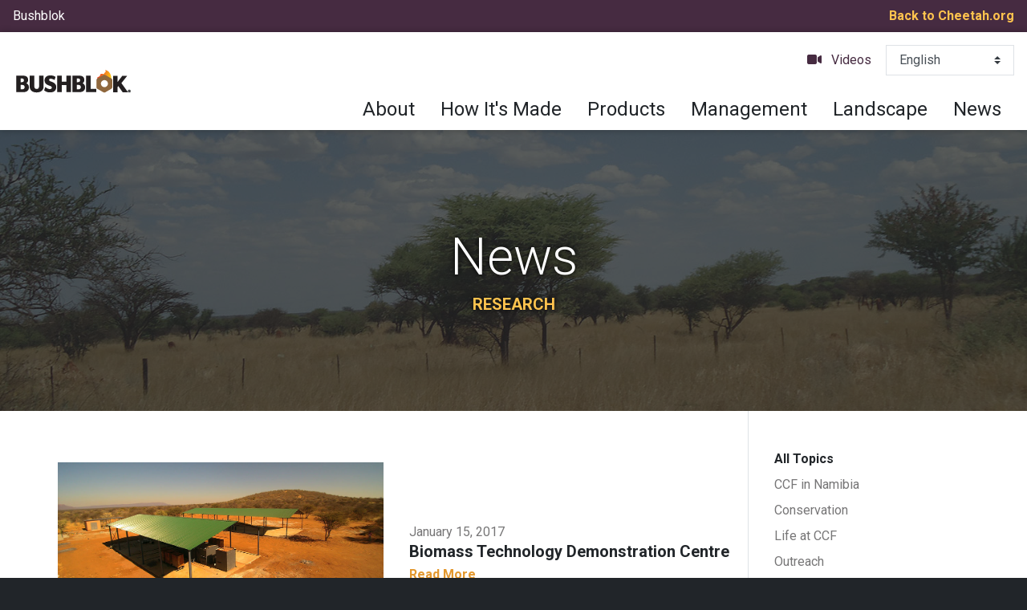

--- FILE ---
content_type: text/html; charset=UTF-8
request_url: https://cheetah.org/bushblok/tag/research/
body_size: 10689
content:

<!DOCTYPE html>

<html lang="en" dir="ltr">

<head>

    <!-- Required meta tags -->
    <meta charset="utf-8">
    <meta name="viewport" content="width=device-width, initial-scale=1, shrink-to-fit=no">
    
    <meta name='robots' content='index, follow, max-image-preview:large, max-snippet:-1, max-video-preview:-1' />

	<!-- This site is optimized with the Yoast SEO plugin v26.5 - https://yoast.com/wordpress/plugins/seo/ -->
	<title>Research Archives - Bushblok</title>
	<link rel="canonical" href="https://cheetah.org/bushblok/tag/research/" />
	<meta property="og:locale" content="en_US" />
	<meta property="og:type" content="article" />
	<meta property="og:title" content="Research Archives - Bushblok" />
	<meta property="og:url" content="https://cheetah.org/bushblok/tag/research/" />
	<meta property="og:site_name" content="Bushblok" />
	<meta name="twitter:card" content="summary_large_image" />
	<script type="application/ld+json" class="yoast-schema-graph">{"@context":"https://schema.org","@graph":[{"@type":"CollectionPage","@id":"https://cheetah.org/bushblok/tag/research/","url":"https://cheetah.org/bushblok/tag/research/","name":"Research Archives - Bushblok","isPartOf":{"@id":"https://cheetah.org/bushblok/#website"},"primaryImageOfPage":{"@id":"https://cheetah.org/bushblok/tag/research/#primaryimage"},"image":{"@id":"https://cheetah.org/bushblok/tag/research/#primaryimage"},"thumbnailUrl":"https://cheetah.org/bushblok/wp-content/uploads/sites/3/2019/09/2017_BushblokBTDC_FeaturedImage_1000x563.jpg","breadcrumb":{"@id":"https://cheetah.org/bushblok/tag/research/#breadcrumb"},"inLanguage":"en-US"},{"@type":"ImageObject","inLanguage":"en-US","@id":"https://cheetah.org/bushblok/tag/research/#primaryimage","url":"https://cheetah.org/bushblok/wp-content/uploads/sites/3/2019/09/2017_BushblokBTDC_FeaturedImage_1000x563.jpg","contentUrl":"https://cheetah.org/bushblok/wp-content/uploads/sites/3/2019/09/2017_BushblokBTDC_FeaturedImage_1000x563.jpg","width":1000,"height":563},{"@type":"BreadcrumbList","@id":"https://cheetah.org/bushblok/tag/research/#breadcrumb","itemListElement":[{"@type":"ListItem","position":1,"name":"Home","item":"https://cheetah.org/bushblok/"},{"@type":"ListItem","position":2,"name":"Research"}]},{"@type":"WebSite","@id":"https://cheetah.org/bushblok/#website","url":"https://cheetah.org/bushblok/","name":"Bushblok","description":"Bushblok Biomass Energy in Namibia","publisher":{"@id":"https://cheetah.org/bushblok/#organization"},"potentialAction":[{"@type":"SearchAction","target":{"@type":"EntryPoint","urlTemplate":"https://cheetah.org/bushblok/?s={search_term_string}"},"query-input":{"@type":"PropertyValueSpecification","valueRequired":true,"valueName":"search_term_string"}}],"inLanguage":"en-US"},{"@type":"Organization","@id":"https://cheetah.org/bushblok/#organization","name":"Bushblok","url":"https://cheetah.org/bushblok/","logo":{"@type":"ImageObject","inLanguage":"en-US","@id":"https://cheetah.org/bushblok/#/schema/logo/image/","url":"https://cheetah.org/bushblok/wp-content/uploads/sites/3/2023/08/cropped-BushBlokLogo_2023_SiteHeader.png","contentUrl":"https://cheetah.org/bushblok/wp-content/uploads/sites/3/2023/08/cropped-BushBlokLogo_2023_SiteHeader.png","width":150,"height":49,"caption":"Bushblok"},"image":{"@id":"https://cheetah.org/bushblok/#/schema/logo/image/"}}]}</script>
	<!-- / Yoast SEO plugin. -->


<link rel='dns-prefetch' href='//cdnjs.cloudflare.com' />
<link rel='dns-prefetch' href='//stackpath.bootstrapcdn.com' />
<link rel='dns-prefetch' href='//cdn.jsdelivr.net' />
<link rel='dns-prefetch' href='//use.fontawesome.com' />
<link rel='dns-prefetch' href='//fonts.googleapis.com' />
<link rel='dns-prefetch' href='//www.googletagmanager.com' />
<link rel="alternate" type="application/rss+xml" title="Bushblok &raquo; Research Tag Feed" href="https://cheetah.org/bushblok/tag/research/feed/" />
<style id='wp-img-auto-sizes-contain-inline-css' type='text/css'>
img:is([sizes=auto i],[sizes^="auto," i]){contain-intrinsic-size:3000px 1500px}
/*# sourceURL=wp-img-auto-sizes-contain-inline-css */
</style>
<style id='wp-emoji-styles-inline-css' type='text/css'>

	img.wp-smiley, img.emoji {
		display: inline !important;
		border: none !important;
		box-shadow: none !important;
		height: 1em !important;
		width: 1em !important;
		margin: 0 0.07em !important;
		vertical-align: -0.1em !important;
		background: none !important;
		padding: 0 !important;
	}
/*# sourceURL=wp-emoji-styles-inline-css */
</style>
<link rel='stylesheet' id='wp-block-library-css' href='https://cheetah.org/bushblok/wp-includes/css/dist/block-library/style.min.css?ver=6.9' type='text/css' media='all' />
<style id='global-styles-inline-css' type='text/css'>
:root{--wp--preset--aspect-ratio--square: 1;--wp--preset--aspect-ratio--4-3: 4/3;--wp--preset--aspect-ratio--3-4: 3/4;--wp--preset--aspect-ratio--3-2: 3/2;--wp--preset--aspect-ratio--2-3: 2/3;--wp--preset--aspect-ratio--16-9: 16/9;--wp--preset--aspect-ratio--9-16: 9/16;--wp--preset--color--black: #000000;--wp--preset--color--cyan-bluish-gray: #abb8c3;--wp--preset--color--white: #ffffff;--wp--preset--color--pale-pink: #f78da7;--wp--preset--color--vivid-red: #cf2e2e;--wp--preset--color--luminous-vivid-orange: #ff6900;--wp--preset--color--luminous-vivid-amber: #fcb900;--wp--preset--color--light-green-cyan: #7bdcb5;--wp--preset--color--vivid-green-cyan: #00d084;--wp--preset--color--pale-cyan-blue: #8ed1fc;--wp--preset--color--vivid-cyan-blue: #0693e3;--wp--preset--color--vivid-purple: #9b51e0;--wp--preset--gradient--vivid-cyan-blue-to-vivid-purple: linear-gradient(135deg,rgb(6,147,227) 0%,rgb(155,81,224) 100%);--wp--preset--gradient--light-green-cyan-to-vivid-green-cyan: linear-gradient(135deg,rgb(122,220,180) 0%,rgb(0,208,130) 100%);--wp--preset--gradient--luminous-vivid-amber-to-luminous-vivid-orange: linear-gradient(135deg,rgb(252,185,0) 0%,rgb(255,105,0) 100%);--wp--preset--gradient--luminous-vivid-orange-to-vivid-red: linear-gradient(135deg,rgb(255,105,0) 0%,rgb(207,46,46) 100%);--wp--preset--gradient--very-light-gray-to-cyan-bluish-gray: linear-gradient(135deg,rgb(238,238,238) 0%,rgb(169,184,195) 100%);--wp--preset--gradient--cool-to-warm-spectrum: linear-gradient(135deg,rgb(74,234,220) 0%,rgb(151,120,209) 20%,rgb(207,42,186) 40%,rgb(238,44,130) 60%,rgb(251,105,98) 80%,rgb(254,248,76) 100%);--wp--preset--gradient--blush-light-purple: linear-gradient(135deg,rgb(255,206,236) 0%,rgb(152,150,240) 100%);--wp--preset--gradient--blush-bordeaux: linear-gradient(135deg,rgb(254,205,165) 0%,rgb(254,45,45) 50%,rgb(107,0,62) 100%);--wp--preset--gradient--luminous-dusk: linear-gradient(135deg,rgb(255,203,112) 0%,rgb(199,81,192) 50%,rgb(65,88,208) 100%);--wp--preset--gradient--pale-ocean: linear-gradient(135deg,rgb(255,245,203) 0%,rgb(182,227,212) 50%,rgb(51,167,181) 100%);--wp--preset--gradient--electric-grass: linear-gradient(135deg,rgb(202,248,128) 0%,rgb(113,206,126) 100%);--wp--preset--gradient--midnight: linear-gradient(135deg,rgb(2,3,129) 0%,rgb(40,116,252) 100%);--wp--preset--font-size--small: 13px;--wp--preset--font-size--medium: 20px;--wp--preset--font-size--large: 36px;--wp--preset--font-size--x-large: 42px;--wp--preset--spacing--20: 0.44rem;--wp--preset--spacing--30: 0.67rem;--wp--preset--spacing--40: 1rem;--wp--preset--spacing--50: 1.5rem;--wp--preset--spacing--60: 2.25rem;--wp--preset--spacing--70: 3.38rem;--wp--preset--spacing--80: 5.06rem;--wp--preset--shadow--natural: 6px 6px 9px rgba(0, 0, 0, 0.2);--wp--preset--shadow--deep: 12px 12px 50px rgba(0, 0, 0, 0.4);--wp--preset--shadow--sharp: 6px 6px 0px rgba(0, 0, 0, 0.2);--wp--preset--shadow--outlined: 6px 6px 0px -3px rgb(255, 255, 255), 6px 6px rgb(0, 0, 0);--wp--preset--shadow--crisp: 6px 6px 0px rgb(0, 0, 0);}:where(.is-layout-flex){gap: 0.5em;}:where(.is-layout-grid){gap: 0.5em;}body .is-layout-flex{display: flex;}.is-layout-flex{flex-wrap: wrap;align-items: center;}.is-layout-flex > :is(*, div){margin: 0;}body .is-layout-grid{display: grid;}.is-layout-grid > :is(*, div){margin: 0;}:where(.wp-block-columns.is-layout-flex){gap: 2em;}:where(.wp-block-columns.is-layout-grid){gap: 2em;}:where(.wp-block-post-template.is-layout-flex){gap: 1.25em;}:where(.wp-block-post-template.is-layout-grid){gap: 1.25em;}.has-black-color{color: var(--wp--preset--color--black) !important;}.has-cyan-bluish-gray-color{color: var(--wp--preset--color--cyan-bluish-gray) !important;}.has-white-color{color: var(--wp--preset--color--white) !important;}.has-pale-pink-color{color: var(--wp--preset--color--pale-pink) !important;}.has-vivid-red-color{color: var(--wp--preset--color--vivid-red) !important;}.has-luminous-vivid-orange-color{color: var(--wp--preset--color--luminous-vivid-orange) !important;}.has-luminous-vivid-amber-color{color: var(--wp--preset--color--luminous-vivid-amber) !important;}.has-light-green-cyan-color{color: var(--wp--preset--color--light-green-cyan) !important;}.has-vivid-green-cyan-color{color: var(--wp--preset--color--vivid-green-cyan) !important;}.has-pale-cyan-blue-color{color: var(--wp--preset--color--pale-cyan-blue) !important;}.has-vivid-cyan-blue-color{color: var(--wp--preset--color--vivid-cyan-blue) !important;}.has-vivid-purple-color{color: var(--wp--preset--color--vivid-purple) !important;}.has-black-background-color{background-color: var(--wp--preset--color--black) !important;}.has-cyan-bluish-gray-background-color{background-color: var(--wp--preset--color--cyan-bluish-gray) !important;}.has-white-background-color{background-color: var(--wp--preset--color--white) !important;}.has-pale-pink-background-color{background-color: var(--wp--preset--color--pale-pink) !important;}.has-vivid-red-background-color{background-color: var(--wp--preset--color--vivid-red) !important;}.has-luminous-vivid-orange-background-color{background-color: var(--wp--preset--color--luminous-vivid-orange) !important;}.has-luminous-vivid-amber-background-color{background-color: var(--wp--preset--color--luminous-vivid-amber) !important;}.has-light-green-cyan-background-color{background-color: var(--wp--preset--color--light-green-cyan) !important;}.has-vivid-green-cyan-background-color{background-color: var(--wp--preset--color--vivid-green-cyan) !important;}.has-pale-cyan-blue-background-color{background-color: var(--wp--preset--color--pale-cyan-blue) !important;}.has-vivid-cyan-blue-background-color{background-color: var(--wp--preset--color--vivid-cyan-blue) !important;}.has-vivid-purple-background-color{background-color: var(--wp--preset--color--vivid-purple) !important;}.has-black-border-color{border-color: var(--wp--preset--color--black) !important;}.has-cyan-bluish-gray-border-color{border-color: var(--wp--preset--color--cyan-bluish-gray) !important;}.has-white-border-color{border-color: var(--wp--preset--color--white) !important;}.has-pale-pink-border-color{border-color: var(--wp--preset--color--pale-pink) !important;}.has-vivid-red-border-color{border-color: var(--wp--preset--color--vivid-red) !important;}.has-luminous-vivid-orange-border-color{border-color: var(--wp--preset--color--luminous-vivid-orange) !important;}.has-luminous-vivid-amber-border-color{border-color: var(--wp--preset--color--luminous-vivid-amber) !important;}.has-light-green-cyan-border-color{border-color: var(--wp--preset--color--light-green-cyan) !important;}.has-vivid-green-cyan-border-color{border-color: var(--wp--preset--color--vivid-green-cyan) !important;}.has-pale-cyan-blue-border-color{border-color: var(--wp--preset--color--pale-cyan-blue) !important;}.has-vivid-cyan-blue-border-color{border-color: var(--wp--preset--color--vivid-cyan-blue) !important;}.has-vivid-purple-border-color{border-color: var(--wp--preset--color--vivid-purple) !important;}.has-vivid-cyan-blue-to-vivid-purple-gradient-background{background: var(--wp--preset--gradient--vivid-cyan-blue-to-vivid-purple) !important;}.has-light-green-cyan-to-vivid-green-cyan-gradient-background{background: var(--wp--preset--gradient--light-green-cyan-to-vivid-green-cyan) !important;}.has-luminous-vivid-amber-to-luminous-vivid-orange-gradient-background{background: var(--wp--preset--gradient--luminous-vivid-amber-to-luminous-vivid-orange) !important;}.has-luminous-vivid-orange-to-vivid-red-gradient-background{background: var(--wp--preset--gradient--luminous-vivid-orange-to-vivid-red) !important;}.has-very-light-gray-to-cyan-bluish-gray-gradient-background{background: var(--wp--preset--gradient--very-light-gray-to-cyan-bluish-gray) !important;}.has-cool-to-warm-spectrum-gradient-background{background: var(--wp--preset--gradient--cool-to-warm-spectrum) !important;}.has-blush-light-purple-gradient-background{background: var(--wp--preset--gradient--blush-light-purple) !important;}.has-blush-bordeaux-gradient-background{background: var(--wp--preset--gradient--blush-bordeaux) !important;}.has-luminous-dusk-gradient-background{background: var(--wp--preset--gradient--luminous-dusk) !important;}.has-pale-ocean-gradient-background{background: var(--wp--preset--gradient--pale-ocean) !important;}.has-electric-grass-gradient-background{background: var(--wp--preset--gradient--electric-grass) !important;}.has-midnight-gradient-background{background: var(--wp--preset--gradient--midnight) !important;}.has-small-font-size{font-size: var(--wp--preset--font-size--small) !important;}.has-medium-font-size{font-size: var(--wp--preset--font-size--medium) !important;}.has-large-font-size{font-size: var(--wp--preset--font-size--large) !important;}.has-x-large-font-size{font-size: var(--wp--preset--font-size--x-large) !important;}
/*# sourceURL=global-styles-inline-css */
</style>

<style id='classic-theme-styles-inline-css' type='text/css'>
/*! This file is auto-generated */
.wp-block-button__link{color:#fff;background-color:#32373c;border-radius:9999px;box-shadow:none;text-decoration:none;padding:calc(.667em + 2px) calc(1.333em + 2px);font-size:1.125em}.wp-block-file__button{background:#32373c;color:#fff;text-decoration:none}
/*# sourceURL=/wp-includes/css/classic-themes.min.css */
</style>
<style id='font-awesome-svg-styles-default-inline-css' type='text/css'>
.svg-inline--fa {
  display: inline-block;
  height: 1em;
  overflow: visible;
  vertical-align: -.125em;
}
/*# sourceURL=font-awesome-svg-styles-default-inline-css */
</style>
<link rel='stylesheet' id='font-awesome-svg-styles-css' href='https://cheetah.org/bushblok/wp-content/uploads/sites/3/font-awesome/v6.5.1/css/svg-with-js.css' type='text/css' media='all' />
<style id='font-awesome-svg-styles-inline-css' type='text/css'>
   .wp-block-font-awesome-icon svg::before,
   .wp-rich-text-font-awesome-icon svg::before {content: unset;}
/*# sourceURL=font-awesome-svg-styles-inline-css */
</style>
<link rel='stylesheet' id='woocommerce-layout-css' href='https://cheetah.org/bushblok/wp-content/plugins/woocommerce/assets/css/woocommerce-layout.css?ver=10.3.7' type='text/css' media='all' />
<link rel='stylesheet' id='woocommerce-smallscreen-css' href='https://cheetah.org/bushblok/wp-content/plugins/woocommerce/assets/css/woocommerce-smallscreen.css?ver=10.3.7' type='text/css' media='only screen and (max-width: 768px)' />
<link rel='stylesheet' id='woocommerce-general-css' href='https://cheetah.org/bushblok/wp-content/plugins/woocommerce/assets/css/woocommerce.css?ver=10.3.7' type='text/css' media='all' />
<style id='woocommerce-inline-inline-css' type='text/css'>
.woocommerce form .form-row .required { visibility: visible; }
/*# sourceURL=woocommerce-inline-inline-css */
</style>
<link rel='stylesheet' id='brands-styles-css' href='https://cheetah.org/bushblok/wp-content/plugins/woocommerce/assets/css/brands.css?ver=10.3.7' type='text/css' media='all' />
<link rel='stylesheet' id='theme-css' href='https://cheetah.org/bushblok/wp-content/themes/ccf-twentynineteen/css/theme.css?ver=6.9' type='text/css' media='all' />
<link rel='stylesheet' id='fontAwesome-css' href='https://use.fontawesome.com/releases/v5.5.0/css/all.css?ver=6.9' type='text/css' media='all' />
<link rel='stylesheet' id='googleFonts-css' href='https://fonts.googleapis.com/css?family=Roboto%3A300%2C300i%2C400%2C400i%2C700%2C700i%2C900%2C900i&#038;ver=6.9' type='text/css' media='all' />
<link rel='stylesheet' id='lightbox-css-css' href='https://cdnjs.cloudflare.com/ajax/libs/ekko-lightbox/5.3.0/ekko-lightbox.css?ver=6.9' type='text/css' media='all' />
<link rel='stylesheet' id='font-awesome-official-css' href='https://use.fontawesome.com/releases/v6.5.1/css/all.css' type='text/css' media='all' integrity="sha384-t1nt8BQoYMLFN5p42tRAtuAAFQaCQODekUVeKKZrEnEyp4H2R0RHFz0KWpmj7i8g" crossorigin="anonymous" />
<link rel='stylesheet' id='font-awesome-official-v4shim-css' href='https://use.fontawesome.com/releases/v6.5.1/css/v4-shims.css' type='text/css' media='all' integrity="sha384-5Jfdy0XO8+vjCRofsSnGmxGSYjLfsjjTOABKxVr8BkfvlaAm14bIJc7Jcjfq/xQI" crossorigin="anonymous" />
<script type="text/javascript" src="https://cheetah.org/bushblok/wp-includes/js/jquery/jquery.min.js?ver=3.7.1" id="jquery-core-js"></script>
<script type="text/javascript" src="https://cheetah.org/bushblok/wp-includes/js/jquery/jquery-migrate.min.js?ver=3.4.1" id="jquery-migrate-js"></script>
<script type="text/javascript" src="https://cheetah.org/bushblok/wp-content/plugins/woocommerce/assets/js/jquery-blockui/jquery.blockUI.min.js?ver=2.7.0-wc.10.3.7" id="wc-jquery-blockui-js" defer="defer" data-wp-strategy="defer"></script>
<script type="text/javascript" id="wc-add-to-cart-js-extra">
/* <![CDATA[ */
var wc_add_to_cart_params = {"ajax_url":"/bushblok/wp-admin/admin-ajax.php","wc_ajax_url":"/bushblok/?wc-ajax=%%endpoint%%","i18n_view_cart":"View cart","cart_url":"https://cheetah.org/bushblok","is_cart":"","cart_redirect_after_add":"no"};
//# sourceURL=wc-add-to-cart-js-extra
/* ]]> */
</script>
<script type="text/javascript" src="https://cheetah.org/bushblok/wp-content/plugins/woocommerce/assets/js/frontend/add-to-cart.min.js?ver=10.3.7" id="wc-add-to-cart-js" defer="defer" data-wp-strategy="defer"></script>
<script type="text/javascript" src="https://cheetah.org/bushblok/wp-content/plugins/woocommerce/assets/js/js-cookie/js.cookie.min.js?ver=2.1.4-wc.10.3.7" id="wc-js-cookie-js" defer="defer" data-wp-strategy="defer"></script>
<script type="text/javascript" id="woocommerce-js-extra">
/* <![CDATA[ */
var woocommerce_params = {"ajax_url":"/bushblok/wp-admin/admin-ajax.php","wc_ajax_url":"/bushblok/?wc-ajax=%%endpoint%%","i18n_password_show":"Show password","i18n_password_hide":"Hide password"};
//# sourceURL=woocommerce-js-extra
/* ]]> */
</script>
<script type="text/javascript" src="https://cheetah.org/bushblok/wp-content/plugins/woocommerce/assets/js/frontend/woocommerce.min.js?ver=10.3.7" id="woocommerce-js" defer="defer" data-wp-strategy="defer"></script>
<script type="text/javascript" id="WCPAY_ASSETS-js-extra">
/* <![CDATA[ */
var wcpayAssets = {"url":"https://cheetah.org/bushblok/wp-content/plugins/woocommerce-payments/dist/"};
//# sourceURL=WCPAY_ASSETS-js-extra
/* ]]> */
</script>
<link rel="https://api.w.org/" href="https://cheetah.org/bushblok/wp-json/" /><link rel="alternate" title="JSON" type="application/json" href="https://cheetah.org/bushblok/wp-json/wp/v2/tags/10" /><link rel="EditURI" type="application/rsd+xml" title="RSD" href="https://cheetah.org/bushblok/xmlrpc.php?rsd" />
<meta name="generator" content="WordPress 6.9" />
<meta name="generator" content="WooCommerce 10.3.7" />
<meta name="generator" content="Site Kit by Google 1.171.0" />	<noscript><style>.woocommerce-product-gallery{ opacity: 1 !important; }</style></noscript>
	<!-- Global site tag (gtag.js) - Google Analytics -->
<script async src="https://www.googletagmanager.com/gtag/js?id=UA-167448281-1"></script>
<script>
  window.dataLayer = window.dataLayer || [];
  function gtag(){dataLayer.push(arguments);}
  gtag('js', new Date());

  gtag('config', 'UA-167448281-1');
</script>
<link rel="icon" href="https://cheetah.org/bushblok/wp-content/uploads/sites/3/2023/08/cropped-BushBlokLogo_2023_FlamingO_WebsiteIcon-32x32.png" sizes="32x32" />
<link rel="icon" href="https://cheetah.org/bushblok/wp-content/uploads/sites/3/2023/08/cropped-BushBlokLogo_2023_FlamingO_WebsiteIcon-192x192.png" sizes="192x192" />
<link rel="apple-touch-icon" href="https://cheetah.org/bushblok/wp-content/uploads/sites/3/2023/08/cropped-BushBlokLogo_2023_FlamingO_WebsiteIcon-180x180.png" />
<meta name="msapplication-TileImage" content="https://cheetah.org/bushblok/wp-content/uploads/sites/3/2023/08/cropped-BushBlokLogo_2023_FlamingO_WebsiteIcon-270x270.png" />

<link rel='stylesheet' id='wc-blocks-style-css' href='https://cheetah.org/bushblok/wp-content/plugins/woocommerce/assets/client/blocks/wc-blocks.css?ver=wc-10.3.7' type='text/css' media='all' />
</head>

<body class="archive tag tag-research tag-10 wp-custom-logo wp-theme-ccf-twentynineteen wp-child-theme-ccf-twentynineteen-child theme-ccf-twentynineteen woocommerce-no-js">

    
    <!-- For keyboard users -->
    <a class="sr-only sr-only-focusable skip-menu" href="#content" title="Skip Header">Skip Header</a>

    <header id="global-header">

        
        
        <div class="container-fluid bg-info py-1">

            <div class="row align-items-center justify-content-between fs-md">

                <div class="col-auto">

                                            <p class="text-white f-sans-serif">Bushblok</p>
                                    
                </div>
                <!-- .col -->

                <div class="col-auto">
                    <a class="text-primary font-weight-bold" href="/">Back to Cheetah.org</a>
                </div>
                <!-- .col -->
            
            </div>
            <!-- .row -->

        </div>
        <!-- .container-fluid -->

        
        <div class="container-fluid shadow-sm z-index-900">
        
            <div class="row justify-content-between align-items-stretch">

                <div class="col-md-auto py-2">

                    <div class="d-flex justify-content-center justify-content-md-start align-items-center h-100">
                        <a href="https://cheetah.org/bushblok/" class="custom-logo-link" rel="home"><img width="150" height="49" src="https://cheetah.org/bushblok/wp-content/uploads/sites/3/2023/08/cropped-BushBlokLogo_2023_SiteHeader.png" class="custom-logo" alt="Bushblok" decoding="async" /></a>                    </div>
                    
                </div>
                <!-- .col -->
                
                <!-- Mobile Only Buttons -->
                
                <div class="col-md-auto d-md-flex d-xl-none align-self-center border-top border-md-0">

                    <div class="row align-items-center justify-content-between py-2">

                        <div class="col-auto order-md-last">
                            <button class="navbar-toggler no-btn-style" type="button" data-toggle="collapse" data-target="#nav-primary"
                                aria-controls="nav-primary" aria-expanded="false" aria-label="Toggle navigation">
                                <span class="fas fa-bars fa-lg"></span>
                            </button>
                        </div>
                        <!-- .col -->

                        <div class="col-auto">
                            <ul class="extensible-list horizontal">
                                
                                
                                                                
                                <li>
                                    <a class="btn btn-primary" href="https://cheetah.org/bushblok/donate" title="Donate">Donate</a>
                                </li>

                                
                            </ul>
                        </div>
                        <!-- .col -->

                    </div>

                </div>
                <!-- .col -->

                <div class="col-xl-auto d-xl-flex">

                    <!-- Primary Navigation -->

                    <div class="collapse d-xl-flex flex-column align-self-stretch mx-n2 mx-xl-0 border-top border-xl-0" id="nav-primary">

                        <nav class="py-2">

                            <ul class="extensible-list horizontal justify-content-center justify-content-xl-end">

                                                                
                                <li class="d-none d-xl-block fs-md">

                                    <a class="text-primary has-icon text-info" href="https://cheetah.org/bushblok/videos">
                                        <span class="fas fa-video"></span>
                                        <span class="title">Videos</span>
                                    </a>
                                    
                                </li>

                                                                
                                <!-- Language --> 
                                <li style="width:160px" dir="ltr">
                                    <div class="gtranslate_wrapper" id="gt-wrapper-12614361"></div>                                </li>

                                                                
                            </ul>

                        </nav>

                        <nav class="nav mt-auto justify-content-end" role="navigation"><div class="nav-item "><a class="nav-link  " href="https://cheetah.org/bushblok/about-bushblok/" title="">About</a></div><div class="nav-item "><a class="nav-link  " href="https://cheetah.org/bushblok/production-process/" title="">How It's Made</a></div><div class="nav-item "><a class="nav-link  " href="https://cheetah.org/bushblok/products/" title="">Products</a></div><div class="nav-item "><a class="nav-link  " href="https://cheetah.org/bushblok/management/" title="">Management</a></div><div class="nav-item "><a class="nav-link  " href="https://cheetah.org/bushblok/landscape/" title="">Landscape</a></div><div class="nav-item "><a class="nav-link  " href="https://cheetah.org/bushblok/news/" title="">News</a></div></nav>                        
                    </div>
                    <!-- .collapse -->
                    
                </div>
                <!-- .col -->

            </div>
            <!-- .row -->

        </div>
        <!-- .container-fluid -->

    </header>
    <!-- #global-header -->


<style>
    .banner-with-background.featured-image::before{
        background-image: url(https://cheetah.org/bushblok/wp-content/uploads/sites/3/2020/06/Bushblok_News_1500x500-banner.jpg);
        opacity : .3;
    }
</style>


<main id="content" role="main">

    <div class="bg-dark banner-with-background featured-image d-flex flex-column">

        <div class="container my-auto">

            <div class="text-white text-shadow text-center">
                <h1 class="display-3 text-white">
                    News
                </h1>
                                    <h2 class="h5 text-uppercase text-primary">Research</h2>
                            </div>
            <!-- .narrow -->
        
        </div>
        <!-- .container -->

    </div>
    <!-- .banner-with-background -->

    <div class="btn-toggle d-lg-none">
        <button class="btn btn-block btn-lg btn-primary" data-toggle="collapse" data-target="#toggle-target"
            aria-expanded="false" aria-controls="toggle-target">
            <span class="title">Topics</span>
        </button>
    </div>

    <div class="container">

        <div class="row">

            <div class="col-lg-3 mt-4 border-lg-left mt-lg-0 order-lg-last">

                <div class="sticky-top">

                    <nav class="collapse d-lg-block px-2 py-lg-4" id="toggle-target" role="navigation">

                        <ul class="extensible-list fs-md">

                            <li><a class="text-body font-weight-bold" href="https://cheetah.org/bushblok/news/">All Topics</a></li>
                            
                            
                                                        
                            
                             

                            <li><a class="text-muted" href="https://cheetah.org/bushblok/category/ccf-blog/ccf-in-namibia/">CCF in Namibia</a></li>
                            
                                                        
                            
                             

                            <li><a class="text-muted" href="https://cheetah.org/bushblok/category/ccf-blog/conservation/">Conservation</a></li>
                            
                                                        
                            
                             

                            <li><a class="text-muted" href="https://cheetah.org/bushblok/category/ccf-blog/life-at-ccf/">Life at CCF</a></li>
                            
                                                        
                            
                             

                            <li><a class="text-muted" href="https://cheetah.org/bushblok/category/ccf-blog/outreach/">Outreach</a></li>
                            
                                                        
                            
                             

                            <li><a class="text-muted" href="https://cheetah.org/bushblok/category/press-releases/">Press Releases</a></li>
                            
                                                        
                            
                             

                            <li><a class="text-muted" href="https://cheetah.org/bushblok/category/ccf-blog/research/">Research</a></li>
                            
                                                        
                            
                        </ul>
                    
                    </nav>
                    <!-- .bg-light -->

                </div>
                <!-- .bg-light -->

            </div>
            <!-- .col -->

            <div class="col-lg-9 overflow-hidden" id="primary-content">

                <div class="my-5">

                    
                    <div class="row align-items-center my-3">

                        <div class="col-lg-6">
                            <a href="https://cheetah.org/bushblok/2017/01/15/biomass-technology-demonstration-centre/" title="Biomass Technology Demonstration Centre">

                            
                            <img class="w-100" src="https://cheetah.org/bushblok/wp-content/uploads/sites/3/2019/09/2017_BushblokBTDC_FeaturedImage_1000x563.jpg" alt="Biomass Technology Demonstration Centre">

                            
                            </a>

                        </div>
                        <!-- .col-6 -->

                        <div class="col-lg-6">
                            <p class="text-muted f-sans-serif mb-0 fs-md">January 15, 2017</p>
                            <h5 class="mb-0">Biomass Technology Demonstration Centre</h5>
                            <a class="link text-secondary stretched-link fs-md" href="https://cheetah.org/bushblok/2017/01/15/biomass-technology-demonstration-centre/">Read More</a>
                        </div>
                        <!-- .col-6 -->
                    
                    </div>
                    <!-- .row -->

                    
                    <div class="pagination justify-content-center">

                                                
                    </div>

                </div>
                <!-- .medium -->

            </div>
            <!-- .col -->
            
        </div>
        <!-- .row -->
    
    </div>
    <!-- .container -->

</main>
<!-- #content -->


  <section class="featured-panel responsive-lg">

    <div class="card bg-dark">

      
      <img class="card-img opacity-30 show-on-mobile" src="https://cheetah.org/bushblok/wp-content/uploads/sites/3/2019/10/cheetah-conservation-fund-donate-bushblok.jpg" alt="Cheetah Conservation Fund Namibian Landscape">

      
      <div class="card-img-overlay d-flex px-0">

        <div class="container-fluid align-self-center">

          <div class="narrow py-2 text-white text-center">

            
            <h2 class="text-shadow">
              Support Cheetah Conservation Fund            </h2>

            
            
            <div class="text-shadow mb-2">
              <p>Through fundraising, outreach, and education we work within the USA to support the Cheetah Conservation Fund.</p>
            </div>

            

            
            <div class="row justify-content-center">

              <div class="col-md-6">
                <a class="btn btn-lg btn-block btn-primary" href="/donate">Donate</a>
              </div>
              <!-- .col -->

            </div>
            <!-- .matrix-border -->

            
          </div>

        </div>
        <!-- .container -->
      </div>
    </div>
  
  </section>
  

<footer role="contentinfo">

    
    <div class="bg-light py-5">

        <div class="container">

            <div class="row">

                <div class="col-lg-6 col-xl-4 mb-3 mb-xl-0">

                    <h5 class="mb-0">Cheetah Conservation Fund</h5>

                                    
                        <div class="fs-md mb-2">

                            <p class="f-sans-serif text-muted"><strong>Bushblok</strong></p>
                        
                            <p><strong>Email</strong> <a href="/cdn-cgi/l/email-protection" class="__cf_email__" data-cfemail="bed7d0d8d1fedccbcdd6dcd2d1d590ddd1d3">[email&#160;protected]</a><br />
<strong>Telephone</strong> +264 (0)67 304806<br />
<strong>Fax</strong> +264 (0)67 304430<br />
<strong>Mail</strong> CCF Bush (Pty) Ltd | PO Box 769 | Otijwarongo, Namibia</p>
                        
                        </div>

                        
                            <p class="fs-md"><a class="link text-body" href="/cdn-cgi/l/email-protection#2940474f46694b5c5a414b454642074a4644">Email Us</a></p>
                        
                        
                        
                </div>
                <!-- .col -->

                <div class="col-lg-6 col-xl-4">

                 
                                            <h5>Public Dispute Resolution</h5>
                    
                    
                    <div class="f-serif fs-md mb-2">
                        <p>Our BUSHBLOK® activities are certified by the <a href="https://marketingtoolkit.fsc.org/campaign/protecting-cheetah">Forest Stewardship Council (FSC®)(FSC-C004580)</a> regarding adherence to the principles of sustainable forestry. Our FSC® certificate is in the name of Cheetah Conservation Fund &#038; CCF Bush, and activities are on our lands near, and at a facility within, Otjiwarongo. SGS South Africa is currently contracted to undertake surveillance and inspections.</p>
<p>SGS seeks the views and opinions of stakeholders as to whether our forest management complies with the requirements of the applicable standards. SGS assures the source of any information is kept confidential on request. You may contact SGS via <a href="/cdn-cgi/l/email-protection#41272e332432353338013226326f222e2c"><span class="__cf_email__" data-cfemail="15737a67706661676c556672663b767a78">[email&#160;protected]</span></a> or +27 11 800 1000.</p>
                    </div>

                    
                    
                                    
                </div>
                <!-- .col -->

                <div class="col-lg-6 col-xl-4">

                    <h5>Follow Us</h5>

                    
                        <ul class="extensible-list horizontal fs-lg">

                        
                            <li>

                                
                                    <a class="text-body" href="https://www.facebook.com/bushblok/" title="Facebook" target="_blank">
                                    
                                                                            <i class="fab fa-facebook-f"> @bushblok</i>                                                                        
                                    </a>
                                
                                
                            </li>


                        
                        </ul>
					<h5>Join Our Mailing List</h5>


                    
                
                    
                </div>
                <!-- .col -->

            </div>
            <!-- .row -->

        </div>
        <!-- .container -->

    </div>
    <!-- .bg-light -->

    <div class="bg-dark py-2">

        <div class="container f-sans-serif text-white">

            <ul class="extensible-list horizontal f-sans-serif fs-sm">
                <li>
                    &#169; 2026 Cheetah Conservation Fund
                </li>
                <li>
                    <a class="text-reset" href="/privacy-policy">Privacy Policy</a>
                </li>
            </ul>

        </div>
        <!-- .container -->

    </div>
    <!-- .bg-dark -->

</footer>

<script data-cfasync="false" src="/cdn-cgi/scripts/5c5dd728/cloudflare-static/email-decode.min.js"></script><script type="speculationrules">
{"prefetch":[{"source":"document","where":{"and":[{"href_matches":"/bushblok/*"},{"not":{"href_matches":["/bushblok/wp-*.php","/bushblok/wp-admin/*","/bushblok/wp-content/uploads/sites/3/*","/bushblok/wp-content/*","/bushblok/wp-content/plugins/*","/bushblok/wp-content/themes/ccf-twentynineteen-child/*","/bushblok/wp-content/themes/ccf-twentynineteen/*","/bushblok/*\\?(.+)"]}},{"not":{"selector_matches":"a[rel~=\"nofollow\"]"}},{"not":{"selector_matches":".no-prefetch, .no-prefetch a"}}]},"eagerness":"conservative"}]}
</script>
	<script type='text/javascript'>
		(function () {
			var c = document.body.className;
			c = c.replace(/woocommerce-no-js/, 'woocommerce-js');
			document.body.className = c;
		})();
	</script>
	<script type="text/javascript" src="https://cdnjs.cloudflare.com/ajax/libs/popper.js/1.14.6/umd/popper.min.js?ver=1.14.3" id="popper-js"></script>
<script type="text/javascript" src="https://stackpath.bootstrapcdn.com/bootstrap/4.2.1/js/bootstrap.min.js?ver=4.2.1" id="bootstrap-js-js"></script>
<script type="text/javascript" src="https://cdnjs.cloudflare.com/ajax/libs/ekko-lightbox/5.3.0/ekko-lightbox.min.js?ver=1.1.0" id="lightbox-js-js"></script>
<script type="text/javascript" src="https://cdn.jsdelivr.net/npm/js-cookie@2/src/js.cookie.min.js?ver=3.4.4" id="cookies-js"></script>
<script type="text/javascript" src="https://cheetah.org/bushblok/wp-content/themes/ccf-twentynineteen/js/main.js?ver=1.0.0" id="main-js"></script>
<script type="text/javascript" src="https://cheetah.org/bushblok/wp-content/plugins/woocommerce/assets/js/sourcebuster/sourcebuster.min.js?ver=10.3.7" id="sourcebuster-js-js"></script>
<script type="text/javascript" id="wc-order-attribution-js-extra">
/* <![CDATA[ */
var wc_order_attribution = {"params":{"lifetime":1.0e-5,"session":30,"base64":false,"ajaxurl":"https://cheetah.org/bushblok/wp-admin/admin-ajax.php","prefix":"wc_order_attribution_","allowTracking":true},"fields":{"source_type":"current.typ","referrer":"current_add.rf","utm_campaign":"current.cmp","utm_source":"current.src","utm_medium":"current.mdm","utm_content":"current.cnt","utm_id":"current.id","utm_term":"current.trm","utm_source_platform":"current.plt","utm_creative_format":"current.fmt","utm_marketing_tactic":"current.tct","session_entry":"current_add.ep","session_start_time":"current_add.fd","session_pages":"session.pgs","session_count":"udata.vst","user_agent":"udata.uag"}};
//# sourceURL=wc-order-attribution-js-extra
/* ]]> */
</script>
<script type="text/javascript" src="https://cheetah.org/bushblok/wp-content/plugins/woocommerce/assets/js/frontend/order-attribution.min.js?ver=10.3.7" id="wc-order-attribution-js"></script>
<script type="text/javascript" id="gt_widget_script_12614361-js-before">
/* <![CDATA[ */
window.gtranslateSettings = /* document.write */ window.gtranslateSettings || {};window.gtranslateSettings['12614361'] = {"default_language":"en","languages":["af","ar","zh-CN","da","nl","en","fr","de","gu","iw","hi","it","fa","pt","ru","st","es","sw","ur"],"url_structure":"none","wrapper_selector":"#gt-wrapper-12614361","select_language_label":"Select Language","horizontal_position":"inline","flags_location":"\/bushblok\/wp-content\/plugins\/gtranslate\/flags\/"};
//# sourceURL=gt_widget_script_12614361-js-before
/* ]]> */
</script><script src="https://cheetah.org/bushblok/wp-content/plugins/gtranslate/js/dropdown.js?ver=6.9" data-no-optimize="1" data-no-minify="1" data-gt-orig-url="/bushblok/tag/research/" data-gt-orig-domain="cheetah.org" data-gt-widget-id="12614361" defer></script><script id="wp-emoji-settings" type="application/json">
{"baseUrl":"https://s.w.org/images/core/emoji/17.0.2/72x72/","ext":".png","svgUrl":"https://s.w.org/images/core/emoji/17.0.2/svg/","svgExt":".svg","source":{"concatemoji":"https://cheetah.org/bushblok/wp-includes/js/wp-emoji-release.min.js?ver=6.9"}}
</script>
<script type="module">
/* <![CDATA[ */
/*! This file is auto-generated */
const a=JSON.parse(document.getElementById("wp-emoji-settings").textContent),o=(window._wpemojiSettings=a,"wpEmojiSettingsSupports"),s=["flag","emoji"];function i(e){try{var t={supportTests:e,timestamp:(new Date).valueOf()};sessionStorage.setItem(o,JSON.stringify(t))}catch(e){}}function c(e,t,n){e.clearRect(0,0,e.canvas.width,e.canvas.height),e.fillText(t,0,0);t=new Uint32Array(e.getImageData(0,0,e.canvas.width,e.canvas.height).data);e.clearRect(0,0,e.canvas.width,e.canvas.height),e.fillText(n,0,0);const a=new Uint32Array(e.getImageData(0,0,e.canvas.width,e.canvas.height).data);return t.every((e,t)=>e===a[t])}function p(e,t){e.clearRect(0,0,e.canvas.width,e.canvas.height),e.fillText(t,0,0);var n=e.getImageData(16,16,1,1);for(let e=0;e<n.data.length;e++)if(0!==n.data[e])return!1;return!0}function u(e,t,n,a){switch(t){case"flag":return n(e,"\ud83c\udff3\ufe0f\u200d\u26a7\ufe0f","\ud83c\udff3\ufe0f\u200b\u26a7\ufe0f")?!1:!n(e,"\ud83c\udde8\ud83c\uddf6","\ud83c\udde8\u200b\ud83c\uddf6")&&!n(e,"\ud83c\udff4\udb40\udc67\udb40\udc62\udb40\udc65\udb40\udc6e\udb40\udc67\udb40\udc7f","\ud83c\udff4\u200b\udb40\udc67\u200b\udb40\udc62\u200b\udb40\udc65\u200b\udb40\udc6e\u200b\udb40\udc67\u200b\udb40\udc7f");case"emoji":return!a(e,"\ud83e\u1fac8")}return!1}function f(e,t,n,a){let r;const o=(r="undefined"!=typeof WorkerGlobalScope&&self instanceof WorkerGlobalScope?new OffscreenCanvas(300,150):document.createElement("canvas")).getContext("2d",{willReadFrequently:!0}),s=(o.textBaseline="top",o.font="600 32px Arial",{});return e.forEach(e=>{s[e]=t(o,e,n,a)}),s}function r(e){var t=document.createElement("script");t.src=e,t.defer=!0,document.head.appendChild(t)}a.supports={everything:!0,everythingExceptFlag:!0},new Promise(t=>{let n=function(){try{var e=JSON.parse(sessionStorage.getItem(o));if("object"==typeof e&&"number"==typeof e.timestamp&&(new Date).valueOf()<e.timestamp+604800&&"object"==typeof e.supportTests)return e.supportTests}catch(e){}return null}();if(!n){if("undefined"!=typeof Worker&&"undefined"!=typeof OffscreenCanvas&&"undefined"!=typeof URL&&URL.createObjectURL&&"undefined"!=typeof Blob)try{var e="postMessage("+f.toString()+"("+[JSON.stringify(s),u.toString(),c.toString(),p.toString()].join(",")+"));",a=new Blob([e],{type:"text/javascript"});const r=new Worker(URL.createObjectURL(a),{name:"wpTestEmojiSupports"});return void(r.onmessage=e=>{i(n=e.data),r.terminate(),t(n)})}catch(e){}i(n=f(s,u,c,p))}t(n)}).then(e=>{for(const n in e)a.supports[n]=e[n],a.supports.everything=a.supports.everything&&a.supports[n],"flag"!==n&&(a.supports.everythingExceptFlag=a.supports.everythingExceptFlag&&a.supports[n]);var t;a.supports.everythingExceptFlag=a.supports.everythingExceptFlag&&!a.supports.flag,a.supports.everything||((t=a.source||{}).concatemoji?r(t.concatemoji):t.wpemoji&&t.twemoji&&(r(t.twemoji),r(t.wpemoji)))});
//# sourceURL=https://cheetah.org/bushblok/wp-includes/js/wp-emoji-loader.min.js
/* ]]> */
</script>

<script defer src="https://static.cloudflareinsights.com/beacon.min.js/vcd15cbe7772f49c399c6a5babf22c1241717689176015" integrity="sha512-ZpsOmlRQV6y907TI0dKBHq9Md29nnaEIPlkf84rnaERnq6zvWvPUqr2ft8M1aS28oN72PdrCzSjY4U6VaAw1EQ==" data-cf-beacon='{"version":"2024.11.0","token":"844db60add7e4b95ad269beb45031cb2","r":1,"server_timing":{"name":{"cfCacheStatus":true,"cfEdge":true,"cfExtPri":true,"cfL4":true,"cfOrigin":true,"cfSpeedBrain":true},"location_startswith":null}}' crossorigin="anonymous"></script>
</body>

</html>